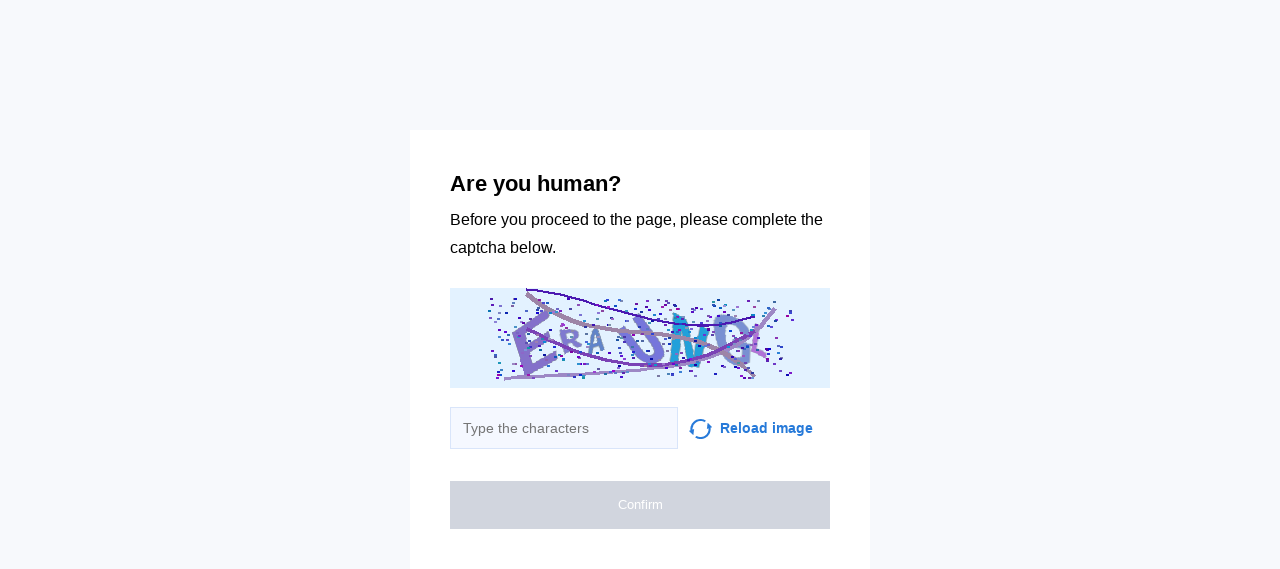

--- FILE ---
content_type: text/html; charset=utf-8
request_url: https://forum-volgograd.ru/members/28654/
body_size: 37472
content:
<!doctypehtml><html lang=en><head><meta charset=UTF-8><meta content="noindex, noarchive"name=robots><meta content=IE=edge http-equiv=X-UA-Compatible><meta content=width=device-width,initial-scale=1.0 name=viewport><style>*{box-sizing:border-box;font-family:Inter,sans-serif}body{background-color:#f7f9fc}.container{background-color:#fff;width:460px;height:460px;margin-top:-230px;margin-left:-230px;padding:40px;position:absolute;top:50%;left:50%}.title{color:"#2C313B";margin-bottom:8px;font-size:22px;font-weight:700;line-height:28px}.subtitle{color:"#2C313B";margin-bottom:26px;font-size:16px;line-height:28px}.capture{background-color:#faebd7;width:100%;height:100px;margin-bottom:15px}.input{color:"#838A96";width:60%;background-color:#f5f8ff;border:1px solid #d9e5fa;outline:none;margin-right:11px;padding:8px 12px;font-size:14px;line-height:24px}.capture-image{vertical-align:middle;margin-right:8px}.reload{color:#277ad9;width:40%;font-size:14px;font-weight:600;line-height:24px}.reload:hover{cursor:pointer}.check-info{margin-bottom:32px}.btn{text-align:center;color:#fff;background-color:#2db262;border:none;outline:none;width:100%;padding:16px 0;font-size:13px;font-weight:500;line-height:16px;transition:all .2s linear}.disabled{cursor:"default !important";background-color:#d1d5de}.btn-hover{text-align:center;color:#fff;background-color:#2db262;border:none;outline:none;width:100%;padding:16px 0;font-size:13px;font-weight:500;line-height:16px;transition:all .2s linear}.btn-hover:hover{cursor:pointer;background-color:#2a8b4a}.btn:active{background-color:#8f8f8f}@media (width<=768px){body{background-color:#fff}.container{width:100%;top:unset;left:unset;margin-top:auto;margin-left:auto;padding:16px;display:block;position:static}.input,.reload{width:50%}}.display-none{display:none}</style><title></title></head><body onload=sendF()><div class=container><div class="title title-en">Are you human?</div><div class="title title-ru">Вы человек?</div><div class="subtitle subtitle-en">Before you proceed to the page, please complete the captcha below.</div><div class="subtitle subtitle-ru">Прежде чем перейти на страницу, заполните приведенную ниже капчу.</div><img class=capture src=[data-uri]><form id=frm method=GET><div class=check-info><input class="input input-en"placeholder="Type the characters"id=input><input class="input input-ru"placeholder="Введите символы"id=input><span class="reload reload-en"onclick="window.location.href = construct_utm_uri();"><img class=capture-image src=[data-uri]>Reload image</span><span class="reload reload-ru"onclick="window.location.href = construct_utm_uri();"><img class=capture-image src=[data-uri]>Обновить</span></div><button class="btn disabled btn-en"disabled id=btn>Confirm</button><button class="btn disabled btn-ru"disabled id=btn>Подтвердить</button></form></div><script>const input=document.getElementById("input");const btn=document.getElementById("btn");const titleRu=document.querySelector(".title-ru");const titleEn=document.querySelector(".title-en");const subtitleRu=document.querySelector(".subtitle-ru");const subtitleEn=document.querySelector(".subtitle-en");const inputEn=document.querySelector(".input-en");const inputRu=document.querySelector(".input-ru");const reloadRu=document.querySelector(".reload-ru");const reloadEn=document.querySelector(".reload-en");const btnEn=document.querySelector(".btn-en");const btnRu=document.querySelector(".btn-ru");const frm=document.getElementById("frm");let currentInput;let currentBtn;function get_param(store,type,id){var o=document.cookie.split(';');var p=undefined;for(var i=0;i<o.length;i++){if(o[i].indexOf(store)!=-1){var a=o[i].split('=');if(a.length>1){var q=a[1].split(',');if(q.length>id){p=q[id];}}}}
if(p==undefined){if(type=="int"){return 0;}if(type=="str"){return"";}}if(type=="int"){return parseInt(p);}return p+"";}
function mini_hostname(hostname,medium){if(hostname==undefined||hostname==""){return hostname;}
hostname=hostname.replace("www.","");if(medium=="organic"){if(get_param("__cap_p_","int",0)==1){hostname=hostname.split(".")[0];}}
return hostname;}
function get_utm_medium(){var mediums={"organic":["yandex","google","bing","search.yahoo","yahoo"],"referral":null};var m,a,v,f=0;var p=document.createElement("a");p.href=document.referrer;for(m in mediums){a=mediums[m];if(a==null){break;}
f=0;for(var i=0;i<a.length;i++){v=a[i];if(p.hostname.indexOf(v+'.')==0||p.hostname.indexOf('www.'+v+'.')==0){f=1;break;}}
if(f===1){break;}}
return m;}
function check_2l_loc_ref(loc,ref){var du2l=(get_param("__cap_p_","int",1)==1);if(du2l==0){return false;}
refspl=ref.split('.');locspl=loc.split('.');if(refspl.length>=2){var c=0;for(var i=locspl.length-1,j=refspl.length-1;i>=0,j>=0;i--,j--){if(locspl[i]==refspl[j]){c++;}
if(c==2){return true;}}}
return false;}
function construct_utm_uri(){var p=document.createElement('a');p.href=document.referrer;if(p.href=="")
{return window.location.href;}
var ref=p.hostname.replace("www.","");var loc=window.location.hostname.replace("www.","");if(loc==ref)
{return window.location.href;}
if(check_2l_loc_ref(loc,ref)==true)
{return window.location.href;}
if(window.location.href.indexOf("utm_")!=-1||window.location.href.indexOf("gclid=")!=-1||window.location.href.indexOf("yclid=")!=-1){return window.location.href;}
var uri=window.location.href;if(uri.indexOf('?')!=-1){uri+='&';}else{uri+='?';}
var medium=get_utm_medium();var hostname=mini_hostname(p.hostname,medium);uri+='utm_source='+hostname+'&utm_medium='+medium+'&utm_campaign='+hostname+'&utm_referrer='+hostname;return uri;}
function construct_params_form(frm){let parser=url=>url.slice(url.indexOf('?')+1).split('&').reduce((a,c)=>{let[key,value]=c.split('=');a[key]=value;return a;},{});var args=parser(window.location.href);var fld;for(var n in args){if(args[n]==undefined||args[n]=="undefined"){continue;}
fld=document.createElement("input");fld.setAttribute("type","hidden");fld.setAttribute("name",n);fld.setAttribute("value",args[n]);frm.appendChild(fld);}}
function construct_utm_form(frm){var p=document.createElement('a');p.href=document.referrer;if(p.href=="")
{return}
var ref=p.hostname.replace("www.","");var loc=window.location.hostname.replace("www.","");if(loc==ref)
{return}
if(check_2l_loc_ref(loc,ref)==true){return;}
if(window.location.href.indexOf("utm_")!=-1||window.location.href.indexOf("gclid=")!=-1||window.location.href.indexOf("yclid=")!=-1){return;}
var medium=get_utm_medium();var hostname=mini_hostname(p.hostname,medium);var utm=document.createElement("input");utm.setAttribute("type","hidden");utm.setAttribute("name","utm_source");utm.setAttribute("value",hostname);frm.appendChild(utm);utm=document.createElement("input");utm.setAttribute("type","hidden");utm.setAttribute("name","utm_medium");utm.setAttribute("value",medium);frm.appendChild(utm);utm=document.createElement("input");utm.setAttribute("type","hidden");utm.setAttribute("name","utm_campaign");utm.setAttribute("value",hostname);frm.appendChild(utm);utm=document.createElement("input");utm.setAttribute("type","hidden");utm.setAttribute("name","utm_referrer");utm.setAttribute("value",hostname);frm.appendChild(utm);return;}
function getLang(){let lang=navigator.language||navigator.userLanguage||"en";console.log(lang.split("-")[0].toLowerCase());return lang.split("-")[0].toLowerCase();}
construct_params_form(frm);construct_utm_form(frm)
if(getLang()=="ru"){titleEn.classList.add("display-none");subtitleEn.classList.add("display-none");inputEn.classList.add("display-none");reloadEn.classList.add("display-none");btnEn.classList.add("display-none");currentInput=inputRu;currentBtn=btnRu;}else{titleRu.classList.add("display-none");subtitleRu.classList.add("display-none");inputRu.classList.add("display-none");reloadRu.classList.add("display-none");btnRu.classList.add("display-none");currentInput=inputEn;currentBtn=btnEn;}
currentInput.addEventListener("input",updateValue);function updateValue(e){if(e.target.value.split("").length>6){currentBtn.className="btn-hover";currentBtn.disabled=false;}else{currentBtn.className="btn disabled";currentBtn.disabled=true;}}
frm.addEventListener("submit",submitValue);function submitValue(e){var xmlhttp;xmlhttp=new XMLHttpRequest();xmlhttp.open("POST",window.location.href,false);xmlhttp.setRequestHeader("Captcha-Code",currentInput.value.toUpperCase())
xmlhttp.send();return true;}
document.addEventListener('keydown',function(event){if(event.code=="Enter"){submitValue(event)
frm.submit();}
return true;});</script><script>const rawKey='86c8d001cd35688c1cec36d6fbf9889af6351a20ef202f92051c2ce5a052fe99'
const ivData=[78,8,127,169,135,68,100,133,106,102,106,54,32,109,78,90]
const iv=new Uint8Array(16).map((_,i)=>ivData[i]);function arrayBufferToHex(buffer){return[...new Uint8Array(buffer)].map(byte=>byte.toString(16).padStart(2,'0')).join('');}
function hexToArrayBuffer(hex){const bytes=new Uint8Array(hex.length/2);for(let i=0;i<hex.length;i+=2){bytes[i/2]=parseInt(hex.substr(i,2),16);}
return bytes.buffer;}
function bytesToBase64(bytes){const binString=[...new Uint8Array(bytes)].map((byte)=>String.fromCodePoint(byte),).join("");return btoa(binString);}
async function importKey(){return crypto.subtle.importKey('raw',hexToArrayBuffer(rawKey),{name:'AES-CBC',length:256},false,['encrypt','decrypt']);}
async function encryptText(text){const encoder=new TextEncoder();const key=await importKey();const encrypted=await crypto.subtle.encrypt({name:'AES-CBC',iv},key,encoder.encode(text));return bytesToBase64(encrypted)}
async function createF(){const parseIn=(element,options)=>{return{element,options}}
var sourceValueNames=[];var sourceValues=[];let gl=document.createElement('canvas').getContext('webgl')
const unparsedData=[parseIn(navigator,{functions:{skipPatterns:['getDi']}}),parseIn(window.screen),parseIn(new AudioContext()),parseIn(gl,{functions:{disableParse:true},objects:{disableParse:true}}),parseIn(gl.getParameter(gl.getExtension('WEBGL_debug_renderer_info').UNMASKED_RENDERER_WEBGL)),parseIn(gl.getParameter(gl.getExtension('WEBGL_debug_renderer_info').UNMASKED_VENDOR_WEBGL)),]
return await toJSON(unparsedData);async function toJSON(data){const result=[]
for(let item of data){if(!item.element)continue;result.push(await parse(item))}
let source={appCodeName:result[0]?.appCodeName,appName:result[0]?.appName,bluetooth:result[0]?.bluetooth?.getAvailability,cookieEnabled:result[0]?.cookieEnabled,deviceMemory:result[0]?.deviceMemory,wgslLanguageFeatures:result[0]?.gpu?.wgslLanguageFeatures?.size,getPreferredCanvasFormat:result[0]?.gpu?.getPreferredCanvasFormat,hardwareConcurrency:result[0]?.hardwareConcurrency,keyboard:result[0]?.keyboard?.getLayoutMap?.size,language:result[0]?.language,mediaDevices:result[0]?.mediaDevices?.getSupportedConstraints,pdfViewerEnabled:result[0]?.pdfViewerEnabled,platform:result[0]?.platform,plugins:result[0]?.plugins?.length,product:result[0]?.product,userAgent:result[0]?.userAgent,os:result[0]?.userAgentData?.platform,mobile:result[0]?.userAgentData?.mobile,webdriver:result[0]?.webdriver,monitor:result[1],destinationSound:result[2]?.destination?.channelCount,videoCard:result[4],company:result[5]}
for(let el in result[0]?.mediaDevices?.getSupportedConstraints){source['mediaDevices_'+el]=result[0]?.mediaDevices?.getSupportedConstraints[el];}
for(let mon in result[1]){source['monitor_'+mon]=result[1][mon];}
for(let mo in source.monitor_orientation){source['monitor_orientation_'+mo]=source.monitor_orientation[mo];}
delete source['monitor_orientation'];delete source['monitor'];delete source['mediaDevices'];source.host=location.host;let resultSource={};['appCodeName','appName','bluetooth','cookieEnabled','deviceMemory','wgslLanguageFeatures','getPreferredCanvasFormat','hardwareConcurrency','keyboard','language','pdfViewerEnabled','platform','plugins','product','userAgent','os','mobile','webdriver','destinationSound','videoCard','company','mediaDevices_aspectRatio','mediaDevices_autoGainControl','mediaDevices_brightness','mediaDevices_channelCount','mediaDevices_colorTemperature','mediaDevices_contrast','mediaDevices_deviceId','mediaDevices_displaySurface','mediaDevices_echoCancellation','mediaDevices_exposureCompensation','mediaDevices_exposureMode','mediaDevices_exposureTime','mediaDevices_facingMode','mediaDevices_focusDistance','mediaDevices_focusMode','mediaDevices_frameRate','mediaDevices_groupId','mediaDevices_height','mediaDevices_iso','mediaDevices_latency','mediaDevices_noiseSuppression','mediaDevices_pan','mediaDevices_pointsOfInterest','mediaDevices_resizeMode','mediaDevices_sampleRate','mediaDevices_sampleSize','mediaDevices_saturation','mediaDevices_sharpness','mediaDevices_suppressLocalAudioPlayback','mediaDevices_tilt','mediaDevices_torch','mediaDevices_whiteBalanceMode','mediaDevices_width','mediaDevices_zoom','monitor_availWidth','monitor_availHeight','monitor_width','monitor_height','monitor_colorDepth','monitor_pixelDepth','monitor_availLeft','monitor_availTop','monitor_onchange','monitor_isExtended','monitor_orientation_angle','monitor_orientation_type','monitor_orientation_onchange'].forEach(el=>{resultSource[el]=source[el];});return resultSource}
async function parse(item){const createPending=async(key,func)=>{if(func instanceof Promise)func.catch(()=>'fetching error')
return{key,data:await func}}
const resolvePendings=async(store,pending)=>{await Promise.all(pending).then((resolved)=>{resolved.forEach((payload)=>{store[payload.key]=payload.data})})}
const appendGettersFromProtoTo=(item)=>{const findGetters=(item)=>{if(!item||!'__proto__'in item)return[]
return Object.entries(Object.getOwnPropertyDescriptors(item.__proto__)).filter(([key,descriptor])=>descriptor.get==='function')}
for(let[key,descriptor]of findGetters(item))item[key]=descriptor.get()}
const parseFields=async(item,parent)=>{const options=('options'in item)?item.options:undefined
item=item.element
const store={}
const pending=[]
for(let key in item){if(item[key]===undefined)continue
if(!item[key]||Object.getPrototypeOf(item[key])===Object.prototype){store[key]=item[key]
continue}
if(typeof item[key]==='function'&&!options?.functions?.disableParse){if(options?.functions?.skipPatterns instanceof Array&&includesAtLeastOne(key,options?.functions?.skipPatterns))continue
if(item[key].length===0&&!Object.hasOwn(window,key)&&includesAtLeastOne(key,['createGain','createOscillator','enumerate','getPreferred','get'])){try{let result=item[key]()
if(result instanceof Promise){result=await result.catch(()=>undefined)}
if(typeof result!='object')store[key]=result
else pending.push(createPending(key,parseFields(parseIn(result),item)))}catch(e){store[key]='get error'}}
continue}
if(typeof item[key]==='object'&&!options?.objects?.disableParse){if(item[key]==parent)store[key]='Parent ref'
else pending.push(createPending(key,parseFields(parseIn(item[key],options),item)))}else store[key]=item[key]}
await resolvePendings(store,pending).catch(()=>{store['pending']='error'})
return store}
if(!'element'in item)return{}
if(typeof item.element!='object')return item.element
appendGettersFromProtoTo(item.element)
const store=await parseFields(item).catch(()=>({}))
if(isEmpty(store))return undefined
return store}
function isEmpty(data){if(data===undefined)return true
if(typeof data!="object")return false
for(const key in data)
if(Object.hasOwn(data,key))return false;return true;}
function includesAtLeastOne(str,patterns){if(!patterns)return false
for(let pattern of patterns)
if(str.includes(pattern))return true
return false}}
async function sendF(){const fJson=await createF();const encryptedF=await encryptText(JSON.stringify(fJson))
const res=await fetch("/",{method:"POST",headers:{"Content-Type":"application/json","X-09794e04-734c-4e34-b0d8-1baaa3a960ad":Date.now().toString(),},body:encryptedF,});}</script></body></html>